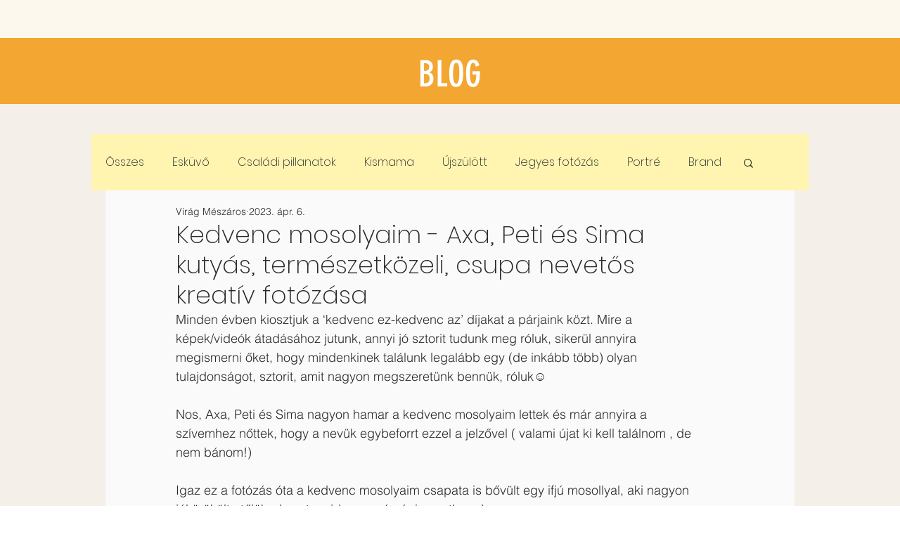

--- FILE ---
content_type: text/css; charset=utf-8
request_url: https://www.allwehavejuststories.com/_serverless/pro-gallery-css-v4-server/layoutCss?ver=2&id=eo126-not-scoped&items=3506_1133_1700%7C3451_1133_1700%7C3521_1700_1133%7C3462_1700_1133%7C3568_1133_1700%7C3358_1133_1700%7C3565_1700_1133%7C3429_1700_1133%7C3462_1700_1133%7C3578_1700_1133%7C3465_1700_1133%7C3296_1700_1133%7C3602_1700_1133%7C3552_1700_1133%7C3571_1700_1133%7C3464_1133_1700%7C3372_1700_1133%7C3602_1700_1133%7C3698_1700_1133%7C3731_1700_1133&container=1143_740_26929_720&options=gallerySizeType:px%7CenableInfiniteScroll:true%7CtitlePlacement:SHOW_ON_HOVER%7ChasThumbnails:false%7CimageMargin:5%7CgalleryLayout:6%7CisVertical:false%7CgallerySizePx:300%7CcubeType:fill%7CgalleryThumbnailsAlignment:none
body_size: -80
content:
#pro-gallery-eo126-not-scoped [data-hook="item-container"][data-idx="0"].gallery-item-container{opacity: 1 !important;display: block !important;transition: opacity .2s ease !important;top: 0px !important;left: 0px !important;right: auto !important;height: 1110px !important;width: 740px !important;} #pro-gallery-eo126-not-scoped [data-hook="item-container"][data-idx="0"] .gallery-item-common-info-outer{height: 100% !important;} #pro-gallery-eo126-not-scoped [data-hook="item-container"][data-idx="0"] .gallery-item-common-info{height: 100% !important;width: 100% !important;} #pro-gallery-eo126-not-scoped [data-hook="item-container"][data-idx="0"] .gallery-item-wrapper{width: 740px !important;height: 1110px !important;margin: 0 !important;} #pro-gallery-eo126-not-scoped [data-hook="item-container"][data-idx="0"] .gallery-item-content{width: 740px !important;height: 1110px !important;margin: 0px 0px !important;opacity: 1 !important;} #pro-gallery-eo126-not-scoped [data-hook="item-container"][data-idx="0"] .gallery-item-hover{width: 740px !important;height: 1110px !important;opacity: 1 !important;} #pro-gallery-eo126-not-scoped [data-hook="item-container"][data-idx="0"] .item-hover-flex-container{width: 740px !important;height: 1110px !important;margin: 0px 0px !important;opacity: 1 !important;} #pro-gallery-eo126-not-scoped [data-hook="item-container"][data-idx="0"] .gallery-item-wrapper img{width: 100% !important;height: 100% !important;opacity: 1 !important;} #pro-gallery-eo126-not-scoped [data-hook="item-container"][data-idx="1"].gallery-item-container{opacity: 1 !important;display: block !important;transition: opacity .2s ease !important;top: 1115px !important;left: 0px !important;right: auto !important;height: 1110px !important;width: 740px !important;} #pro-gallery-eo126-not-scoped [data-hook="item-container"][data-idx="1"] .gallery-item-common-info-outer{height: 100% !important;} #pro-gallery-eo126-not-scoped [data-hook="item-container"][data-idx="1"] .gallery-item-common-info{height: 100% !important;width: 100% !important;} #pro-gallery-eo126-not-scoped [data-hook="item-container"][data-idx="1"] .gallery-item-wrapper{width: 740px !important;height: 1110px !important;margin: 0 !important;} #pro-gallery-eo126-not-scoped [data-hook="item-container"][data-idx="1"] .gallery-item-content{width: 740px !important;height: 1110px !important;margin: 0px 0px !important;opacity: 1 !important;} #pro-gallery-eo126-not-scoped [data-hook="item-container"][data-idx="1"] .gallery-item-hover{width: 740px !important;height: 1110px !important;opacity: 1 !important;} #pro-gallery-eo126-not-scoped [data-hook="item-container"][data-idx="1"] .item-hover-flex-container{width: 740px !important;height: 1110px !important;margin: 0px 0px !important;opacity: 1 !important;} #pro-gallery-eo126-not-scoped [data-hook="item-container"][data-idx="1"] .gallery-item-wrapper img{width: 100% !important;height: 100% !important;opacity: 1 !important;} #pro-gallery-eo126-not-scoped [data-hook="item-container"][data-idx="2"].gallery-item-container{opacity: 1 !important;display: block !important;transition: opacity .2s ease !important;top: 2230px !important;left: 0px !important;right: auto !important;height: 493px !important;width: 740px !important;} #pro-gallery-eo126-not-scoped [data-hook="item-container"][data-idx="2"] .gallery-item-common-info-outer{height: 100% !important;} #pro-gallery-eo126-not-scoped [data-hook="item-container"][data-idx="2"] .gallery-item-common-info{height: 100% !important;width: 100% !important;} #pro-gallery-eo126-not-scoped [data-hook="item-container"][data-idx="2"] .gallery-item-wrapper{width: 740px !important;height: 493px !important;margin: 0 !important;} #pro-gallery-eo126-not-scoped [data-hook="item-container"][data-idx="2"] .gallery-item-content{width: 740px !important;height: 493px !important;margin: 0px 0px !important;opacity: 1 !important;} #pro-gallery-eo126-not-scoped [data-hook="item-container"][data-idx="2"] .gallery-item-hover{width: 740px !important;height: 493px !important;opacity: 1 !important;} #pro-gallery-eo126-not-scoped [data-hook="item-container"][data-idx="2"] .item-hover-flex-container{width: 740px !important;height: 493px !important;margin: 0px 0px !important;opacity: 1 !important;} #pro-gallery-eo126-not-scoped [data-hook="item-container"][data-idx="2"] .gallery-item-wrapper img{width: 100% !important;height: 100% !important;opacity: 1 !important;} #pro-gallery-eo126-not-scoped [data-hook="item-container"][data-idx="3"]{display: none !important;} #pro-gallery-eo126-not-scoped [data-hook="item-container"][data-idx="4"]{display: none !important;} #pro-gallery-eo126-not-scoped [data-hook="item-container"][data-idx="5"]{display: none !important;} #pro-gallery-eo126-not-scoped [data-hook="item-container"][data-idx="6"]{display: none !important;} #pro-gallery-eo126-not-scoped [data-hook="item-container"][data-idx="7"]{display: none !important;} #pro-gallery-eo126-not-scoped [data-hook="item-container"][data-idx="8"]{display: none !important;} #pro-gallery-eo126-not-scoped [data-hook="item-container"][data-idx="9"]{display: none !important;} #pro-gallery-eo126-not-scoped [data-hook="item-container"][data-idx="10"]{display: none !important;} #pro-gallery-eo126-not-scoped [data-hook="item-container"][data-idx="11"]{display: none !important;} #pro-gallery-eo126-not-scoped [data-hook="item-container"][data-idx="12"]{display: none !important;} #pro-gallery-eo126-not-scoped [data-hook="item-container"][data-idx="13"]{display: none !important;} #pro-gallery-eo126-not-scoped [data-hook="item-container"][data-idx="14"]{display: none !important;} #pro-gallery-eo126-not-scoped [data-hook="item-container"][data-idx="15"]{display: none !important;} #pro-gallery-eo126-not-scoped [data-hook="item-container"][data-idx="16"]{display: none !important;} #pro-gallery-eo126-not-scoped [data-hook="item-container"][data-idx="17"]{display: none !important;} #pro-gallery-eo126-not-scoped [data-hook="item-container"][data-idx="18"]{display: none !important;} #pro-gallery-eo126-not-scoped [data-hook="item-container"][data-idx="19"]{display: none !important;} #pro-gallery-eo126-not-scoped .pro-gallery-prerender{height:13040px !important;}#pro-gallery-eo126-not-scoped {height:13040px !important; width:740px !important;}#pro-gallery-eo126-not-scoped .pro-gallery-margin-container {height:13040px !important;}#pro-gallery-eo126-not-scoped .pro-gallery {height:13040px !important; width:740px !important;}#pro-gallery-eo126-not-scoped .pro-gallery-parent-container {height:13040px !important; width:745px !important;}